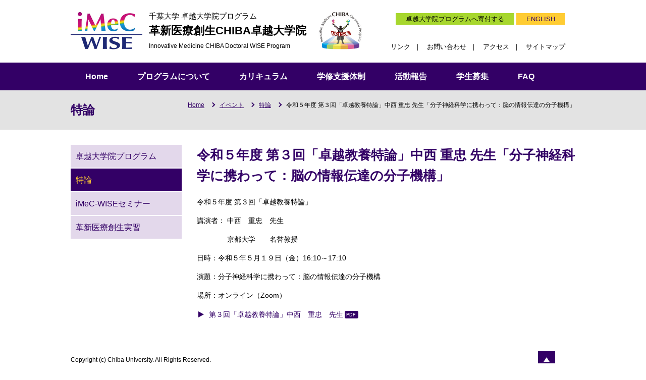

--- FILE ---
content_type: text/html
request_url: https://www.m.chiba-u.jp/dept/imec/events/10231/202303132/
body_size: 8767
content:
<!DOCTYPE html>
<html lang="ja">
<head>

<meta http-equiv="content-type" content="text/html; charset=UTF-8" />
<title>令和５年度 第３回「卓越教養特論」中西 重忠 先生「分子神経科学に携わって：脳の情報伝達の分子機構」｜千葉大学卓越大学院プログラム</title>
<meta name="description" content="世界を先導する革新医療創生イノベーターを育成する千葉大学卓越大学院プログラム" />
<meta name="generator" content="concrete5" />


	<link rel="shortcut icon" href="/dept/imec/files/" type="image/x-icon" />
	<link rel="icon" href="/dept/imec/files/" type="image/x-icon" />
<link rel="stylesheet" type="text/css" href="/dept/imec/concrete/css/ccm.base.css" />
<script type="text/javascript" src="/dept/imec/concrete/js/jquery.js"></script>
<script type="text/javascript" src="/dept/imec/concrete/js/ccm.base.js"></script>

<link rel="stylesheet" type="text/css" href="/dept/imec/concrete/blocks/page_list/view.css" />
<meta http-equiv="X-UA-Compatible" content="IE=edge,chrome=1">
<meta content="width=device-width, initial-scale=1.0" name="viewport" >
<link rel="apple-touch-icon" href="/touch-icon.png">
<link href="/dept/imec/themes/chiba_imec/common/css/style.css" media="all" rel="stylesheet" type="text/css">
<link rel='stylesheet' href='./styles.css' /></head>
<body>
<!-- begin header -->
<header id="header">
  <div class="headerSiteName"><a href="/dept/imec/">
    <span class="chiba">千葉大学 卓越大学院プログラム</span>
    <div class="siteName">革新医療創生<br class="br-pc">CHIBA卓越大学院</div>
    <span class="siteName-en">Innovative Medicine <br class="br-pc">CHIBA Doctoral WISE Program</span>
  </a></div>
  <div class="headerSiteLink">
    <p class="kikin-btnBef"><a href="https://kikin.chiba-u.ac.jp/262/2" rel="noopener" target="_blank">卓越大学院プログラムへ寄付する</a></p>
<p class="link-btnBef"><a title="Home" href="/dept/imec/en/">ENGLISH</a></p>    <div class="headerSiteLink-list">
    <ul>
<li><a title="リンク" href="/dept/imec/link/">リンク</a></li>
<li><a title="お問い合わせ" href="/dept/imec/contact/">お問い合わせ</a></li>
<li><a title="アクセス" href="/dept/imec/access/">アクセス</a></li>
<li><a title="サイトマップ" href="/dept/imec/sitemap/">サイトマップ</a></li>
</ul>    </div>
  </div>
</header>
<!-- end header -->
  
<!-- begin navigation -->
<div id="nav">
  <ul class="g-nav"><li class=""><a href="/dept/imec/" target="_self" class="">Home</a></li><li class=""><a href="/dept/imec/program/" target="_self" class="">プログラムについて</a><ul><li class=""><a href="/dept/imec/program/messages/" target="_self" class="">メッセージ</a></li><li class=""><a href="/dept/imec/program/about/" target="_self" class="">プログラム概要</a></li><li class=""><a href="/dept/imec/program/faculty/" target="_self" class="">担当教員</a></li><li class=""><a href="/dept/imec/program/0106/" target="_self" class="">学生の声</a></li><li class=""><a href="/dept/imec/program/20231220/" target="_self" class="">修了生の声</a></li></ul></li><li class=""><a href="/dept/imec/curriculum/" target="_self" class="">カリキュラム</a><ul><li class=""><a href="/dept/imec/curriculum/features/" target="_self" class="">特色</a></li><li class=""><a href="/dept/imec/curriculum/subject/" target="_self" class="">プログラム科目</a></li><li class=""><a href="/dept/imec/curriculum/promotion/" target="_self" class="">進級試験</a></li><li class=""><a href="/dept/imec/curriculum/requirements/" target="_self" class="">修了要件</a></li></ul></li><li class=""><a href="/dept/imec/support/" target="_self" class="">学修支援体制</a><ul><li class=""><a href="/dept/imec/support/20230424/" target="_self" class="">令和5年度 千葉大学卓越大学院プログラム「革新医療創生CHIBA卓越大学院プログラム」教育研究支援経費支給者一覧１</a></li></ul></li><li class=""><a href="/dept/imec/activities/" target="_self" class="">活動報告</a><ul><li class=""><a href="/dept/imec/activities/program/" target="_self" class="">プログラム活動</a></li><li class=""><a href="/dept/imec/activities/advanced/" target="_self" class="">卓越教養特論</a></li><li class=""><a href="/dept/imec/activities/seminar/" target="_self" class="">iMeC-WISEセミナー</a></li><li class=""><a href="/dept/imec/activities/training/" target="_self" class="">革新医療創生実習</a></li><li class=""><a href="/dept/imec/activities/newsletter/" target="_self" class="">ニュースレター</a></li></ul></li><li class=""><a href="/dept/imec/students/" target="_self" class="">学生募集</a></li><li class=""><a href="/dept/imec/faq/" target="_self" class="">FAQ</a></li><ul></ul></li></ul></div>
<!-- end navigation -->

<!-- begin header-nav -->
<div id="header-nav-sp">
  <span id="menu-button">MENU<i id="close"></i></span>
  <div class="navsp">
    <ul class="g-nav"><li class=""><a href="/dept/imec/" target="_self" class="">Home</a></li><li class=""><a href="/dept/imec/program/" target="_self" class="">プログラムについて</a></li><li class=""><a href="/dept/imec/curriculum/" target="_self" class="">カリキュラム</a></li><li class=""><a href="/dept/imec/support/" target="_self" class="">学修支援体制</a></li><li class=""><a href="/dept/imec/activities/" target="_self" class="">活動報告</a></li><li class=""><a href="/dept/imec/students/" target="_self" class="">学生募集</a></li><li class=""><a href="/dept/imec/faq/" target="_self" class="">FAQ</a></li></ul><ul>
<li class="kikinBtn"><a href="https://kikin.chiba-u.ac.jp/262/2" rel="noopener" target="_blank">卓越大学院プログラムへ寄付する</a></li>
<li class="enBtn"><a title="Home" href="/dept/imec/en/">ENGLISH</a></li>
<li><a title="リンク" href="/dept/imec/link/">リンク</a></li>
<li><a title="お問い合わせ" href="/dept/imec/contact/">お問い合わせ</a></li>
<li><a title="アクセス" href="/dept/imec/access/">アクセス</a></li>
<li><a title="サイトマップ" href="/dept/imec/sitemap/">サイトマップ</a></li>
</ul>  </div>
</div>
<!-- end header-nav -->
<!-- begin pageTitle -->
<div id="cateTitle"><div class="cateTitle-wrp">
  <div class="pagename">特論</div>
  <ol id="breadArea"><li><a href="/dept/imec/" target="_self">Home</a></li><li><a href="/dept/imec/events/" target="_self">イベント</a></li><li><a href="/dept/imec/events/10231/" target="_self">特論</a></li><li>令和５年度 第３回「卓越教養特論」中西 重忠 先生「分子神経科学に携わって：脳の情報伝達の分子機構」</li></ol></div></div>
<!-- end pageTitle -->

<!-- begin wrpcontents -->
  <div id="wrpcontents">

    <!-- begin contents -->
    <div id="contents">
    <h1>令和５年度 第３回「卓越教養特論」中西 重忠 先生「分子神経科学に携わって：脳の情報伝達の分子機構」</h1>
    <p>令和５年度 第３回「卓越教養特論」　</p>
<p>講演者： 中西　重忠　先生</p>
<p>　　　　 京都大学　　名誉教授</p>
<p>日時：令和５年５月１９日（金）16:10～17:10</p>
<p>演題：分子神経科学に携わって：脳の情報伝達の分子機構</p>
<p>場所：オンライン（Zoom）</p>
<p class="pdf"><a title="第３回卓越教養特論（縮小版）.pdf" href="/dept/imec/files/4716/7988/3098/8cad2ec98ae223eb3a3ae4004cd74417.pdf">第３回「卓越教養特論」中西　重忠　先生</a></p>    </div>
    <!-- end contents -->

    <!-- begin leftNav -->
    <div id="leftNav">
      <ul class="s-nav"><li class=""><a href="/dept/imec/events/1023/" target="_self" class="">卓越大学院プログラム</a></li><li class=""><a href="/dept/imec/events/10231/" target="_self" class="nav-path-selected">特論</a></li><li class=""><a href="/dept/imec/events/210219/" target="_self" class="">iMeC-WISEセミナー</a></li><li class=""><a href="/dept/imec/events/training/" target="_self" class="">革新医療創生実習</a></li></ul>    </div>
    <!-- end leftNav -->

  </div>
  <!-- end wrpcontents -->
<!-- begin footer -->
<footer id="footer">
  <div id="pagetop"><a href=""><img border="0" class="ccm-image-block" alt="" src="/dept/imec/files/5115/8488/3025/pagetop.jpg" width="34" height="34" /></a></div>
  <p class="copyright">
  
	Copyright (c) Chiba University. All Rights Reserved.

  </p>
</footer>
<!-- end footer -->
<script type="text/javascript" src="/dept/imec/themes/chiba_imec/common/js/jquery.matchHeight.js"></script>
<script type="text/javascript" src="/dept/imec/themes/chiba_imec/common/js/slick.js"></script>
<script type="text/javascript" src="/dept/imec/themes/chiba_imec/common/js/function.js"></script>
<script src='./scripts.js' type='text/javascript'></script></body>
</html>


--- FILE ---
content_type: text/css
request_url: https://www.m.chiba-u.jp/dept/imec/themes/chiba_imec/common/css/style.css
body_size: 36173
content:
@charset "UTF-8";
/*!
 * html5doctor.com Reset Stylesheet v1.6.1 (http://html5doctor.com/html-5-reset-stylesheet/)
 * Richard Clark (http://richclarkdesign.com)
 * http://cssreset.com
 */
html, body, div, span, object, iframe,
h1, h2, h3, h4, h5, h6, p, blockquote, pre,
abbr, address, cite, code,
del, dfn, em, img, ins, kbd, q, samp,
small, strong, sub, sup, var,
b, i,
dl, dt, dd, ol, ul, li,
fieldset, form, label, legend,
table, caption, tbody, tfoot, thead, tr, th, td,
article, aside, canvas, details, figcaption, figure,
footer, header, hgroup, menu, nav, section, summary,
time, mark, audio, video {
  margin: 0;
  padding: 0;
  border: 0;
  outline: 0;
  font-size: 100%;
  vertical-align: baseline;
  background: transparent;
}

body {
  line-height: 1;
}

article, aside, details, figcaption, figure,
footer, header, hgroup, menu, nav, section {
  display: block;
}

nav ul {
  list-style: none;
}

blockquote, q {
  quotes: none;
}

blockquote:before, blockquote:after,
q:before, q:after {
  content: '';
  content: none;
}

a {
  margin: 0;
  padding: 0;
  font-size: 100%;
  vertical-align: baseline;
  background: transparent;
}

/* change colours to suit your needs */
ins {
  background-color: #ff9;
  color: #000;
  text-decoration: none;
}

/* change colours to suit your needs */
mark {
  background-color: #ff9;
  color: #000;
  font-style: italic;
  font-weight: bold;
}

del {
  text-decoration: line-through;
}

abbr[title], dfn[title] {
  border-bottom: 1px dotted;
  cursor: help;
}

table {
  border-collapse: collapse;
  border-spacing: 0;
}

/* change border colour to suit your needs */
hr {
  display: block;
  height: 1px;
  border: 0;
  border-top: 1px solid #cccccc;
  margin: 0;
  padding: 0;
}

input, select {
  vertical-align: middle;
}

/***************** Base *****************/
/*** setting ***/
.clearfix {
  zoom: 1;
}
.clearfix:before, .clearfix:after {
  display: block;
  height: 0;
  visibility: hidden;
  content: "\0020";
}
.clearfix:after {
  clear: both;
}

.mt_50 {
  margin-top: 50px;
}

.mr_50 {
  margin-right: 50px;
}

.mb_50 {
  margin-bottom: 50px;
}

.ml_50 {
  margin-left: 50px;
}

.mt_45 {
  margin-top: 45px;
}

.mr_45 {
  margin-right: 45px;
}

.mb_45 {
  margin-bottom: 45px;
}

.ml_45 {
  margin-left: 45px;
}

.mt_40 {
  margin-top: 40px;
}

.mr_40 {
  margin-right: 40px;
}

.mb_40 {
  margin-bottom: 40px;
}

.ml_40 {
  margin-left: 40px;
}

.mt_35 {
  margin-top: 35px;
}

.mr_35 {
  margin-right: 35px;
}

.mb_35 {
  margin-bottom: 35px;
}

.ml_35 {
  margin-left: 35px;
}

.mt_30 {
  margin-top: 30px;
}

.mr_30 {
  margin-right: 30px;
}

.mb_30 {
  margin-bottom: 30px;
}

.ml_30 {
  margin-left: 30px;
}

.mt_25 {
  margin-top: 25px;
}

.mr_25 {
  margin-right: 25px;
}

.mb_25 {
  margin-bottom: 25px;
}

.ml_25 {
  margin-left: 25px;
}

.mt_20 {
  margin-top: 20px;
}

.mr_20 {
  margin-right: 20px;
}

.mb_20 {
  margin-bottom: 20px;
}

.ml_20 {
  margin-left: 20px;
}

.mt_15 {
  margin-top: 15px;
}

.mr_15 {
  margin-right: 15px;
}

.mb_15 {
  margin-bottom: 15px;
}

.ml_15 {
  margin-left: 15px;
}

.mt_10 {
  margin-top: 10px;
}

.mr_10 {
  margin-right: 10px;
}

.mb_10 {
  margin-bottom: 10px;
}

.ml_10 {
  margin-left: 10px;
}

.mt_5 {
  margin-top: 5px;
}

.mr_5 {
  margin-right: 5px;
}

.mb_5 {
  margin-bottom: 5px;
}

.ml_5 {
  margin-left: 5px;
}

.pt_50 {
  padding-top: 50px;
}

.pr_50 {
  padding-right: 50px;
}

.pb_50 {
  padding-bottom: 50px;
}

.pl_50 {
  padding-left: 50px;
}

.pt_45 {
  padding-top: 45px;
}

.pr_45 {
  padding-right: 45px;
}

.pb_45 {
  padding-bottom: 45px;
}

.pl_45 {
  padding-left: 45px;
}

.pt_40 {
  padding-top: 40px;
}

.pr_40 {
  padding-right: 40px;
}

.pb_40 {
  padding-bottom: 40px;
}

.pl_40 {
  padding-left: 40px;
}

.pt_35 {
  padding-top: 35px;
}

.pr_35 {
  padding-right: 35px;
}

.pb_35 {
  padding-bottom: 35px;
}

.pl_35 {
  padding-left: 35px;
}

.pt_30 {
  padding-top: 30px;
}

.pr_30 {
  padding-right: 30px;
}

.pb_30 {
  padding-bottom: 30px;
}

.pl_30 {
  padding-left: 30px;
}

.pt_25 {
  padding-top: 25px;
}

.pr_25 {
  padding-right: 25px;
}

.pb_25 {
  padding-bottom: 25px;
}

.pl_25 {
  padding-left: 25px;
}

.pt_20 {
  padding-top: 20px;
}

.pr_20 {
  padding-right: 20px;
}

.pb_20 {
  padding-bottom: 20px;
}

.pl_20 {
  padding-left: 20px;
}

.pt_15 {
  padding-top: 15px;
}

.pr_15 {
  padding-right: 15px;
}

.pb_15 {
  padding-bottom: 15px;
}

.pl_15 {
  padding-left: 15px;
}

.pt_10 {
  padding-top: 10px;
}

.pr_10 {
  padding-right: 10px;
}

.pb_10 {
  padding-bottom: 10px;
}

.pl_10 {
  padding-left: 10px;
}

.pt_5 {
  padding-top: 5px;
}

.pr_5 {
  padding-right: 5px;
}

.pb_5 {
  padding-bottom: 5px;
}

.pl_5 {
  padding-left: 5px;
}

.br-pc {
  display: none;
}

@media only screen and (max-width: 767px) {
  .br-sp {
    display: none;
  }

  .br-pc {
    display: inline-block;
  }
}
/*** non-display ***/
@media only screen and (min-width: 768px) {
  .pc-hide {
    display: none !important;
  }
}
@media only screen and (max-width: 767px) {
  .sp-hide {
    display: none !important;
  }
}
.txt-r {
  text-align: right;
}

.txt-l {
  text-align: left;
}

.txt-c {
  text-align: center;
}

.float-r {
  float: right;
}

.float-l {
  float: left;
}

.imgC {
  text-align: center;
  margin: 0 auto 5px;
}

.imgL {
  float: left;
  text-align: center;
  margin: 0 10px 5px 0;
}

.imgR {
  float: right;
  text-align: center;
  margin: 0 0 5px 10px;
}

.imgC img,
.imgL img,
.imgR img {
  max-width: 100%;
  height: auto;
  margin-bottom: 5px;
}
.imgC span,
.imgL span,
.imgR span {
  display: block;
  padding-top: 5px;
}

#contents .caption {
  font-size: 12px;
  font-size: 0.75rem;
}

.display-i {
  display: inline !important;
}

.display-ib {
  display: inline-block !important;
}

.display-b {
  display: block !important;
}

/*** color ***/
.f-red {
  color: red;
}

.comment {
  text-indent: -1.0em;
  margin-left: 1.0em;
}

.f-strong {
  font-weight: bold;
}

/*** body ***/
body {
  font-family: "メイリオ","Meiryo","YuGothic", "Yu Gothic","游ゴシック","ヒラギノ角ゴ Pro W3","Hiragino Kaku Gothic Pro",verdana,Osaka,"ＭＳ Ｐゴシック","MS PGothic",Sans-Serif;
  line-height: 1.6;
  font-size: 16px;
  font-size: 1rem;
  color: #000;
  -webkit-text-size-adjust: 100%;
  overflow-y: scroll;
}

body {
  margin: 0;
  padding: 0;
}

.clearfix {
  zoom: 1;
}
.clearfix:before, .clearfix:after {
  display: block;
  height: 0;
  visibility: hidden;
  content: "\0020";
}
.clearfix:after {
  clear: both;
}

@media only screen and (min-width: 768px) {
  body {
    min-width: 1020px;
  }
}
img {
  border: 0;
  vertical-align: bottom;
}

a {
  cursor: pointer;
}
a:link {
  color: #330066;
  text-decoration: none;
}
a:visited {
  color: #330066;
  text-decoration: none;
}
a:hover, a:focus {
  color: #330066;
  text-decoration: underline;
}

/****** base ******/
.wrapper {
  width: 1000px;
  margin: auto;
  padding: 0 10px;
  zoom: 1;
}
@media only screen and (max-width: 767px) {
  .wrapper {
    width: 96%;
    padding-left: 2%;
    padding-right: 2%;
  }
}
.wrapper:before, .wrapper:after {
  display: block;
  height: 0;
  visibility: hidden;
  content: "\0020";
}
.wrapper:after {
  clear: both;
}

/****** header ******/
#header {
  width: 1000px;
  margin: auto;
  padding: 0 10px;
  zoom: 1;
  padding-top: 24px;
  padding-bottom: 20px;
}
@media only screen and (max-width: 767px) {
  #header {
    width: 96%;
    padding-left: 2%;
    padding-right: 2%;
  }
}
#header:before, #header:after {
  display: block;
  height: 0;
  visibility: hidden;
  content: "\0020";
}
#header:after {
  clear: both;
}
#header .headerSiteName {
  float: left;
  width: 580px;
  line-height: 1.0;
  box-sizing: border-box;
  background-image: url(../images/logo_imec.jpg), url(../images/logo_chibawise.jpg);
  background-repeat: no-repeat,no-repeat;
  background-position: 0 50%, 100% 50%;
  background-size: 142px auto, 90px auto;
}
#header .headerSiteName .chiba {
  font-size: 15px;
  font-size: 0.9375rem;
}
#header .headerSiteName .siteName {
  font-size: 22px;
  font-size: 1.375rem;
  font-weight: bold;
  padding: 10px 0;
}
#header .headerSiteName .siteName-en {
  font-size: 12px;
  font-size: 0.75rem;
  display: inline-block;
}
#header .headerSiteName a {
  display: block;
  color: #000;
  padding-left: 155px;
  padding-right: 95px;
}
#header .headerSiteName a:hover {
  text-decoration: none;
}
#header .headerSiteLink {
  float: left;
  width: 400px;
  text-align: right;
  display: inline-block;
}
#header .headerSiteLink .link-btnBef {
  font-size: 13px;
  font-size: 0.8125rem;
  margin: 0;
  display: inline-block;
}
#header .headerSiteLink .link-btnBef a {
  display: inline-block;
  color: #330066;
  background-color: #ffcc33;
  line-height: 1.0;
  padding: 5px 20px;
}
#header .headerSiteLink .link-btnBef a:hover {
  background-color: #330066;
  color: #ffcc33;
  text-decoration: none;
}
#header .headerSiteLink .kikin-btnBef {
  font-size: 13px;
  font-size: 0.8125rem;
  margin: 0;
  display: inline-block;
}
#header .headerSiteLink .kikin-btnBef a {
  display: inline-block;
  color: #000;
  background-color: #a7d72e;
  line-height: 1.0;
  padding: 5px 20px;
}
#header .headerSiteLink .kikin-btnBef a:hover {
  background-color: #330066;
  color: #ffcc33;
  text-decoration: none;
}
#header .headerSiteLink .headerSiteLink-list ul {
  list-style: none;
  margin-top: 30px;
}
#header .headerSiteLink .headerSiteLink-list ul li {
  display: inline-block;
  font-size: 13px;
  font-size: 0.8125rem;
}
#header .headerSiteLink .headerSiteLink-list ul li a {
  color: #000000;
}
#header .headerSiteLink .headerSiteLink-list ul li a:after {
  content: "｜";
  display: inline-block;
  margin: 0 8px;
}
#header .headerSiteLink .headerSiteLink-list ul li:last-child a:after {
  display: none;
}

@media only screen and (max-width: 767px) {
  #header {
    padding-top: 10px;
    padding-bottom: 10px;
  }
  #header .headerSiteName {
    float: none;
    width: 100%;
    background-position: 0 50%, 280px 50%;
    background-size: 110px auto, 70px auto;
    padding-left: 120px;
    padding-right: 80px;
  }
  #header .headerSiteName .chiba {
    font-size: 8px;
    font-size: 0.5rem;
  }
  #header .headerSiteName .siteName {
    font-size: 16px;
    font-size: 1rem;
    line-height: 1.2;
    padding: 5px 0 3px;
  }
  #header .headerSiteName .siteName-en {
    font-size: 9px;
    font-size: 0.5625rem;
    line-height: 1.2;
  }
  #header .headerSiteName a {
    padding: 0;
  }
  #header .headerSiteLink {
    float: none;
    display: none;
  }
}
/****** navigation ******/
#header-nav-sp {
  display: none;
}

@media only screen and (max-width: 767px) {
  #header-nav-sp {
    display: block;
    background-color: #330066;
  }
  #header-nav-sp #menu-button {
    display: block;
    color: #ffffff;
    text-align: center;
    font-size: 12px;
    font-size: 0.75rem;
    cursor: pointer;
    padding: 10px;
    position: relative;
  }
  #header-nav-sp #menu-button:before {
    background: url(../images/menu.svg) no-repeat 50% 0;
    background-size: 20px auto;
    content: "";
    display: inline-block;
    width: 20px;
    height: 20px;
    vertical-align: middle;
    margin-right: 8px;
  }
  #header-nav-sp #menu-button i#close {
    display: none !important;
    position: absolute;
    top: 10px;
    right: 20px;
    display: inline-block;
    background: url(../images/close.svg) no-repeat 50% 50%;
    background-size: 20px auto;
    width: 20px;
    height: 20px;
  }
  #header-nav-sp #menu-button i#close.open {
    display: block !important;
  }
  #header-nav-sp .navsp {
    display: none;
    width: 100%;
    zoom: 1;
    padding-bottom: 20px;
    border-top: 1px solid #7b649c;
  }
  #header-nav-sp .navsp:before, #header-nav-sp .navsp:after {
    display: block;
    height: 0;
    visibility: hidden;
    content: "\0020";
  }
  #header-nav-sp .navsp:after {
    clear: both;
  }
  #header-nav-sp .navsp ul:first-child {
    float: left;
    width: 50%;
    box-sizing: border-box;
    padding: 0 10px;
  }
  #header-nav-sp .navsp ul:first-child li {
    list-style: none;
    font-size: 14px;
    font-size: 0.875rem;
    border-bottom: 1px solid #7b649c;
  }
  #header-nav-sp .navsp ul:first-child li a {
    display: block;
    color: #ffffff;
    padding: 8px;
  }
  #header-nav-sp .navsp ul:first-child li:last-child {
    border-bottom: none;
  }
  #header-nav-sp .navsp ul:nth-of-type(2) {
    float: left;
    width: 50%;
    box-sizing: border-box;
    padding: 10px 10px 0;
  }
  #header-nav-sp .navsp ul:nth-of-type(2) li {
    list-style: none;
    font-size: 13px;
    font-size: 0.8125rem;
  }
  #header-nav-sp .navsp ul:nth-of-type(2) li a {
    display: block;
    color: #ffffff;
    padding: 8px;
  }
  #header-nav-sp .navsp ul:nth-of-type(2) li.enBtn a {
    color: #330066;
    background-color: #ffcc33;
    line-height: 1.0;
    padding: 5px 20px;
  }
  #header-nav-sp .navsp ul:nth-of-type(2) li.kikinBtn a {
    color: #330066;
    background-color: #a7d72e;
    line-height: 1.0;
    padding: 5px 20px;
    margin-bottom: 5px;
  }
}
/****** footer ******/
@media only screen and (min-width: 768px) {
  #footer {
    width: 1000px;
    margin: auto;
    padding: 0 10px;
    font-size: 12px;
    font-size: 0.75rem;
    padding: 30px 0;
    position: relative;
  }
}
@media only screen and (min-width: 768px) and (max-width: 767px) {
  #footer {
    width: 96%;
    padding-left: 2%;
    padding-right: 2%;
  }
}
@media only screen and (min-width: 768px) {
  #footer #pagetop {
    position: absolute;
    bottom: 23px;
    right: 40px;
  }
}
@media only screen and (max-width: 767px) {
  #footer {
    text-align: center;
    width: 1000px;
    margin: auto;
    padding: 0 10px;
    font-size: 8px;
    font-size: 0.5rem;
    padding: 15px 0;
  }
}
@media only screen and (max-width: 767px) and (max-width: 767px) {
  #footer {
    width: 96%;
    padding-left: 2%;
    padding-right: 2%;
  }
}
@media only screen and (max-width: 767px) {
  #footer #pagetop {
    margin-bottom: 5px;
  }
}
/********************************** sub ************************************/
/****** navigation ******/
#nav {
  display: block;
  background-color: #330066;
}
#nav .g-nav {
  width: 1000px;
  margin: auto;
  padding: 0 10px;
  font-size: 16px;
  font-size: 1rem;
  list-style: none;
  position: relative;
}
@media only screen and (max-width: 767px) {
  #nav .g-nav {
    width: 96%;
    padding-left: 2%;
    padding-right: 2%;
  }
}
#nav .g-nav li {
  display: inline-block;
  text-align: center;
  font-size: 16px;
  font-size: 1rem;
  font-weight: bold;
}
#nav .g-nav li a {
  display: block;
  color: #ffffff;
  padding: 15px 29px;
}
#nav .g-nav li a:hover {
  color: #ffcc33;
  text-decoration: none;
}
#nav .g-nav li.current > a, #nav .g-nav li.nav-selected > a, #nav .g-nav li.nav-path-selected > a {
  color: #ffcc33;
}
#nav .g-nav li ul {
  zoom: 1;
  display: none;
  z-index: 100 !important;
  position: absolute;
  background-color: #330066;
  width: 200px;
  border-top: solid 2px #fff;
  padding: 0 10px;
}
#nav .g-nav li ul li {
  display: block;
  text-align: left;
  border-bottom: #7b649c solid 1px;
}
#nav .g-nav li ul li a {
  padding: 10px 15px;
}
#nav .g-nav li ul li:last-child {
  border: none;
}

@media only screen and (max-width: 767px) {
  #nav {
    display: none;
  }
}
/****** pageTitle ******/
#cateTitle {
  background-color: #e3e3e3;
  padding: 20px 0;
}
#cateTitle .cateTitle-wrp {
  width: 1000px;
  margin: auto;
  padding: 0 10px;
  zoom: 1;
}
@media only screen and (max-width: 767px) {
  #cateTitle .cateTitle-wrp {
    width: 96%;
    padding-left: 2%;
    padding-right: 2%;
  }
}
#cateTitle .cateTitle-wrp:before, #cateTitle .cateTitle-wrp:after {
  display: block;
  height: 0;
  visibility: hidden;
  content: "\0020";
}
#cateTitle .cateTitle-wrp:after {
  clear: both;
}
#cateTitle .cateTitle-wrp .pagename {
  display: inline-block;
  font-size: 24px;
  font-size: 1.5rem;
  color: #330066;
  font-weight: bold;
}

@media only screen and (max-width: 767px) {
  #cateTitle {
    padding: 15px 0;
  }
  #cateTitle .cateTitle-wrp .pagename {
    font-size: 18px;
    font-size: 1.125rem;
  }
}
/************ breadArea ************/
#breadArea {
  line-height: 1.0;
  display: inline-block;
  text-align: right;
  float: right;
}
#breadArea li {
  line-height: 1.0;
  display: inline;
  font-size: 12px;
  font-size: 0.75rem;
}
#breadArea li a {
  text-decoration: underline;
  position: relative;
  margin-right: 30px;
}
#breadArea li a:after {
  position: absolute;
  top: 3px;
  right: -20px;
  margin: auto;
  content: "";
  vertical-align: middle;
  width: 5px;
  height: 5px;
  border-top: 2px solid #330066;
  border-right: 2px solid #330066;
  -webkit-transform: rotate(45deg);
  transform: rotate(45deg);
}

body#english #breadArea li:first-child {
  display: none;
}

@media only screen and (max-width: 767px) {
  #breadArea {
    padding: 10px 0;
  }
  #breadArea li {
    line-height: 1.4;
  }
}
/*** anchorLink ***/
#anchorLink {
  width: 1000px;
  margin: auto;
  padding: 0 10px;
  text-align: right;
  margin-top: 10px;
}
@media only screen and (max-width: 767px) {
  #anchorLink {
    width: 96%;
    padding-left: 2%;
    padding-right: 2%;
  }
}
#anchorLink ul li {
  font-size: 13px;
  font-size: 0.8125rem;
  list-style: none;
  display: inline-block;
  margin-left: 30px;
}
#anchorLink ul li a {
  display: block;
  background: url(../../common/images/arrow_bottom.png) no-repeat 0 50%;
  background-size: 15px 16px;
  padding: 2px 0 2px 24px;
}

@media only screen and (max-width: 767px) {
  #anchorLink {
    text-align: left;
  }
  #anchorLink ul li {
    margin: 0 15px 0 0;
  }
}
/************ categoryIndex ************/
#categoryPageList {
  width: 1000px;
  margin: auto;
  padding: 0 10px;
  margin-top: 30px;
  margin-bottom: 30px;
}
@media only screen and (max-width: 767px) {
  #categoryPageList {
    width: 96%;
    padding-left: 2%;
    padding-right: 2%;
  }
}
#categoryPageList ul {
  list-style: none;
  zoom: 1;
}
#categoryPageList ul:before, #categoryPageList ul:after {
  display: block;
  height: 0;
  visibility: hidden;
  content: "\0020";
}
#categoryPageList ul:after {
  clear: both;
}
#categoryPageList ul li {
  line-height: 1.6;
  text-align: center;
  font-weight: bold;
  margin-bottom: 20px;
}
#categoryPageList ul li a {
  display: block;
  text-decoration: none;
  color: #fff;
  box-sizing: border-box;
  background-color: #330066;
  padding: 10px 30px 10px 5px;
  position: relative;
}
#categoryPageList ul li a:after {
  position: absolute;
  top: 50%;
  right: 10px;
  transform: translateY(-50%) translateX(0);
  content: "";
  width: 8px;
  height: 11px;
  background: url(../../common/images/arrow_def_white.png) no-repeat 50% 50%;
  background-size: 8px 11px;
}
#categoryPageList ul li a:hover {
  color: #ffcc33;
}
#categoryPageList.activities {
  display: none;
}

@media only screen and (max-width: 767px) {
  #categoryPageList.activities {
    display: block;
    margin-top: 0;
    margin-bottom: 0;
  }
  #categoryPageList.activities .s-nav li {
    text-align: left;
    font-weight: normal;
    font-size: 14px;
    font-size: 0.875rem;
    border-bottom: 1px #fff solid;
    margin-bottom: 0;
  }
  #categoryPageList.activities .s-nav li a {
    padding: 8px 10px;
  }
}
/************ subnav ************/
#subnav {
  display: none;
  width: 1000px;
  margin: auto;
  padding: 0 10px;
}
@media only screen and (max-width: 767px) {
  #subnav {
    width: 96%;
    padding-left: 2%;
    padding-right: 2%;
  }
}

@media only screen and (max-width: 767px) {
  #subnav {
    display: block;
    width: 1000px;
    margin: auto;
    padding: 0 10px;
  }
}
@media only screen and (max-width: 767px) and (max-width: 767px) {
  #subnav {
    width: 96%;
    padding-left: 2%;
    padding-right: 2%;
  }
}
@media only screen and (max-width: 767px) {
  #subnav .s-nav {
    background-color: #330066;
  }
  #subnav .s-nav li {
    font-size: 14px;
    font-size: 0.875rem;
    list-style: none;
    border-bottom: 1px #fff solid;
  }
  #subnav .s-nav li a {
    display: block;
    color: #fff;
    padding: 8px 10px;
    position: relative;
  }
  #subnav .s-nav li a:after {
    position: absolute;
    top: 50%;
    right: 10px;
    transform: translateY(-50%) translateX(0);
    content: "";
    width: 8px;
    height: 11px;
    background: url(../../common/images/arrow_def_white.png) no-repeat 50% 50%;
    background-size: 8px 11px;
  }
  #subnav .s-nav li a.nav-selected {
    color: #ffcc33;
  }
  #subnav .s-nav li.current a {
    color: #ffcc33;
  }
}
/************ contents ************/
#contents {
  width: 1000px;
  margin: auto;
  padding: 0 10px;
  padding: 20px 0;
}
@media only screen and (max-width: 767px) {
  #contents {
    width: 96%;
    padding-left: 2%;
    padding-right: 2%;
  }
}

/************ fonts ************/
#contents {
  /*
  .small {
    @include fontsize(13);
  }
  .medium {
    @include fontsize(16);
  }
  .large {
    @include fontsize(20);
  }*/
}
#contents a {
  vertical-align: middle;
}
#contents a:link {
  color: #330066;
  text-decoration: none;
}
#contents a:visited {
  color: #330066;
  text-decoration: none;
}
#contents a:hover, #contents a:focus {
  color: #330066;
  text-decoration: underline;
}
#contents .important {
  line-height: 1.0;
  background-color: #c20020;
  display: inline-block;
  color: white;
  margin-right: 8px;
  padding: 5px 10px 4px;
}
#contents .lead {
  font-size: 16px;
  font-size: 1rem;
  font-weight: bold;
  margin-bottom: 20px;
}
#contents .comment {
  text-indent: -1.0em;
  margin-left: 1.0em !important;
}
#contents .caption {
  font-size: 12px;
  font-size: 0.75rem;
  color: #666;
}
#contents b {
  font-weight: 900;
}
#contents small {
  font-size: 10px;
  font-size: 0.625rem;
}
#contents .oblique {
  font-style: oblique;
}
#contents hr {
  display: block;
  height: 1px;
  border: 0;
  border-top: 1px solid #cccccc;
  margin: 15px 0 30px;
  padding: 0;
}
#contents .small {
  font-size: 13px;
  font-size: 0.8125rem !important;
}
#contents .medium {
  font-size: 16px;
  font-size: 1rem !important;
}
#contents .large {
  font-size: 20px;
  font-size: 1.25rem !important;
}
#contents .pageTtl {
  border-bottom: 5px #330066 solid;
  font-size: 20px;
  font-size: 1.25rem;
  font-weight: bold;
  margin-bottom: 25px;
  padding: 20px 0;
}
#contents .pageTtl:first-child {
  padding-top: 0;
}
#contents h1 {
  color: #330066;
  font-size: 26px;
  font-size: 1.625rem;
  margin-bottom: 20px;
  padding: 15px 0 0;
}
#contents h1:first-child {
  padding-top: 0;
}
#contents h2 {
  border: 1px #330066 solid;
  font-size: 18px;
  font-size: 1.125rem;
  font-weight: bold;
  margin: 20px 0;
  padding: 10px;
}
#contents h3 {
  font-size: 16px;
  font-size: 1rem;
  font-weight: bold;
  padding: 10px 0 20px;
}
#contents h4 {
  color: #330066;
  font-size: 15px;
  font-size: 0.9375rem;
  font-weight: bold;
  margin-bottom: 15px;
  padding: 10px 0;
}
#contents p {
  font-size: 14px;
  font-size: 0.875rem;
  margin-bottom: 15px;
  line-height: 1.6;
}
#contents p img {
  max-width: 100%;
  height: auto;
}
#contents p:last-child {
  margin-bottom: 0;
}
#contents table {
  font-size: 14px;
  font-size: 0.875rem;
  border: #cccccc 1px solid;
  border-collapse: collapse;
  margin: 0 0 30px;
  padding: 3px;
}
#contents table th {
  text-align: left;
  border: #cccccc 1px solid;
  background-color: #e3d8eb;
  padding-right: 3%;
  padding: 6px 5px;
}
#contents table td {
  vertical-align: middle;
  border: #cccccc 1px solid;
  padding: 6px 5px;
}
#contents table td.align-top {
  vertical-align: top !important;
}
#contents table:last-child {
  margin: 0;
}
#contents sup {
  vertical-align: super;
  font-size: 10px;
  font-size: 0.625rem;
  font-weight: bold;
}
#contents sub {
  vertical-align: sub;
  font-size: 10px;
  font-size: 0.625rem;
  font-weight: bold;
}
#contents ul, #contents ol {
  margin: 0 0 15px 20px;
}
#contents ul li, #contents ol li {
  font-size: 14px;
  font-size: 0.875rem;
  line-height: 1.6;
  padding-bottom: 5px;
}
#contents ul.link li {
  list-style: none;
}
#contents ul.link li a {
  color: #000;
  display: inline-block;
  background: url(../../common/images/arrow_def_purple.png) no-repeat 3px 50%;
  background-size: auto 8px;
  padding: 0 0 0 30px;
}
#contents dl {
  font-size: 18px;
  font-size: 1.125rem;
  zoom: 1;
  margin-bottom: 5px;
}
#contents dl:before, #contents dl:after {
  display: block;
  height: 0;
  visibility: hidden;
  content: "\0020";
}
#contents dl:after {
  clear: both;
}
#contents dl.subject dt {
  font-weight: bold;
}
#contents dl.subject dd {
  margin: -1.6em 0 0 15em;
  min-height: 1.0em;
}
#contents dl.subject2 dt {
  font-weight: bold;
}
#contents dl.subject2 dd {
  margin: -1.6em 0 0 13em;
}
#contents .link-btnBef a {
  display: inline-block;
  font-size: 14px;
  font-size: 0.875rem;
  color: #330066;
  text-decoration: none;
  border: #cccccc solid 1px;
  background: #ffffff url(../../common/images/arrow_def_purple.png) no-repeat 10px 50%;
  background-size: 11px 12px;
  padding: 8px 10px 8px 30px;
}
#contents .link-btnBef a:hover, #contents .link-btnBef a:focus {
  color: #ffffff;
  background: #330066 url(../../common/images/arrow_def_white.png) no-repeat 10px 50%;
  background-size: 11px 12px;
}
#contents .blank a {
  display: inline-block;
  background: url(../../common/images/icon_blank.png) no-repeat 0 50%;
  background-size: 15px 14px;
  padding: 0 0 0 24px;
}
#contents a.blank {
  display: inline-block;
  background: url(../../common/images/icon_blank.png) no-repeat 6px 50%;
  background-size: 15px 14px;
  padding: 0 0 0 26px;
}
#contents .link a,
#contents .pdf a,
#contents .word a,
#contents .excel a {
  display: inline-block;
  background: url(../../common/images/arrow_def_purple.png) no-repeat 3px 50%;
  background-size: 11px 12px;
  padding: 0 0 0 24px;
}
#contents a.link,
#contents a.pdf,
#contents a.word,
#contents a.excel {
  display: inline-block;
  background: url(../../common/images/arrow_def_purple.png) no-repeat 3px 50%;
  background-size: 11px 12px;
  padding: 0 0 0 24px;
}
#contents .pdf:after {
  display: inline-block;
  vertical-align: middle;
  content: 'PDF';
  font-size: 9px;
  font-size: 0.5625rem;
  -moz-border-radius: 3px;
  -webkit-border-radius: 3px;
  -border-radius: 3px;
  border-radius: 3px;
  line-height: 1.0;
  background-color: #330066;
  color: #fff;
  margin: 0 3px;
  padding: 4px 5px 2px 3px;
}
#contents .word:after {
  display: inline-block;
  vertical-align: middle;
  content: 'Word';
  font-size: 9px;
  font-size: 0.5625rem;
  -moz-border-radius: 3px;
  -webkit-border-radius: 3px;
  -border-radius: 3px;
  border-radius: 3px;
  line-height: 1.0;
  background-color: #330066;
  color: #fff;
  margin: 0 3px;
  padding: 4px 3px 2px 3px;
}
#contents .excel:after {
  display: inline-block;
  vertical-align: middle;
  content: 'Excel';
  font-size: 9px;
  font-size: 0.5625rem;
  -moz-border-radius: 3px;
  -webkit-border-radius: 3px;
  -border-radius: 3px;
  border-radius: 3px;
  line-height: 1.0;
  background-color: #330066;
  color: #fff;
  margin: 0 3px;
  padding: 4px 3px 2px 3px;
}

@media only screen and (max-width: 767px) {
  #contents .small {
    font-size: 10px;
    font-size: 0.625rem;
  }
  #contents .medium {
    font-size: 15px;
    font-size: 0.9375rem;
  }
  #contents .large {
    font-size: 20px;
    font-size: 1.25rem;
  }
  #contents .small {
    font-size: 10px !important;
  }
  #contents .medium {
    font-size: 15px !important;
  }
  #contents .large {
    font-size: 18px !important;
  }
  #contents .pageTtl {
    border-bottom: 3px #330066 solid;
    font-size: 18px;
    font-size: 1.125rem;
    margin-bottom: 20px;
    padding: 10px 0;
  }
  #contents h1 {
    font-size: 18px;
    font-size: 1.125rem;
    margin-bottom: 20px;
    padding: 5px 0;
  }
  #contents h2 {
    font-size: 16px;
    font-size: 1rem;
  }
  #contents dl.subject dd {
    margin: 0 0 15px 1.5em;
  }
  #contents dl.subject2 dd {
    margin: 0 0 15px 1.5em;
  }
}
/*** img ***/
#contents .img-full {
  display: table;
  width: 1px;
  text-align: center;
  margin: 0 auto 15px;
}
#contents .img-full img {
  margin: 0 0 5px;
}
#contents .img-r {
  display: table;
  float: right;
  text-align: center;
  margin: 0 0 15px 3%;
}
#contents .img-r img {
  max-width: 100%;
  height: auto;
  margin: 0 0 5px;
}
#contents .img-r .caption {
  display: table-caption;
  caption-side: bottom;
}
#contents .img-l {
  display: table;
  float: left;
  text-align: center;
  margin: 0 3% 15px 0;
}
#contents .img-l img {
  max-width: 100%;
  height: auto;
  margin: 0 0 5px;
}
#contents .img-l .caption {
  display: table-caption;
  caption-side: bottom;
}
#contents ul.img-three {
  width: 100%;
  display: flex;
  flex-direction: row;
  justify-content: space-around;
  text-align: center;
  margin: 0 0 15px;
}
#contents ul.img-three li {
  display: table;
}
#contents ul.img-three li:after {
  display: none;
}
#contents ul.img-three li img {
  max-width: 313px;
  height: auto;
  padding: 0 0 5px;
}
#contents ul.img-three li .caption {
  display: table-caption;
  caption-side: bottom;
}
#contents ul.img-two {
  width: 100%;
  display: flex;
  flex-direction: row;
  justify-content: space-around;
  text-align: center;
  margin: 0 0 15px;
}
#contents ul.img-two li {
  display: table;
}
#contents ul.img-two li:after {
  display: none;
}
#contents ul.img-two li img {
  max-width: 460px;
  height: auto;
  margin: 0 0 5px;
}
#contents ul.img-two li .caption {
  display: table-caption;
  caption-side: bottom;
}
#contents .border-box-gray {
  border: solid 3px #cccccc;
  margin: 0 0 30px;
  padding: 30px 2% 30px;
}
#contents .border-box-gray:last-child {
  margin-bottom: 0;
}
#contents .border-box-green {
  border: solid 3px #70af9b;
  margin: 0 0 30px;
  padding: 20px 3% 10px;
}
#contents .border-box-green:last-child {
  margin-bottom: 0;
}
#contents .border-box-blue {
  border: solid 3px #7ab2e2;
  margin: 0 0 30px;
  padding: 20px 3% 10px;
}
#contents .border-box-blue:last-child {
  margin-bottom: 0;
}
#contents .bg-box-gray {
  background-color: #efefef;
  -moz-border-radius: 6px;
  -webkit-border-radius: 6px;
  -border-radius: 6px;
  border-radius: 6px;
  margin: 0 0 30px;
  padding: 20px 3% 10px;
}
#contents .bg-box-gray:last-child {
  margin-bottom: 0;
}
#contents .bg-box-pink {
  text-align: center;
  background-color: #eadff3;
  -moz-border-radius: 6px;
  -webkit-border-radius: 6px;
  -border-radius: 6px;
  border-radius: 6px;
  margin: 0 0 30px;
  padding: 30px 2% 30px;
}
#contents .bg-box-pink p {
  color: #330066;
}
#contents .bg-box-pink:last-child {
  margin-bottom: 0;
}

@media only screen and (max-width: 767px) {
  #contents .img-full {
    display: block;
    width: auto;
  }
  #contents .img-full img {
    max-width: 100%;
    height: auto;
    margin: 0 0 5px;
  }
  #contents .img-r,
  #contents .img-l {
    width: 45%;
  }
  #contents ul.img-two {
    display: block;
    zoom: 1;
  }
  #contents ul.img-two:before, #contents ul.img-two:after {
    display: block;
    height: 0;
    visibility: hidden;
    content: "\0020";
  }
  #contents ul.img-two:after {
    clear: both;
  }
  #contents ul.img-two li {
    display: block;
    float: left;
    width: 46%;
    padding: 0 2%;
  }
  #contents ul.img-two li:first-child {
    padding: 0 2%;
  }
  #contents ul.img-two li img {
    max-width: 100%;
    height: auto;
  }
  #contents ul.img-two li .caption {
    display: block;
  }
  #contents ul.img-three {
    display: block;
    zoom: 1;
  }
  #contents ul.img-three:before, #contents ul.img-three:after {
    display: block;
    height: 0;
    visibility: hidden;
    content: "\0020";
  }
  #contents ul.img-three:after {
    clear: both;
  }
  #contents ul.img-three li {
    display: block;
    float: none;
    width: 96%;
    margin: 0 0 15px;
    padding: 0 2%;
  }
  #contents ul.img-three li img {
    max-width: 100%;
    height: auto;
  }
  #contents ul.img-three li .caption {
    display: block;
  }
}
#contents .column-two {
  zoom: 1;
}
#contents .column-two:before, #contents .column-two:after {
  display: block;
  height: 0;
  visibility: hidden;
  content: "\0020";
}
#contents .column-two:after {
  clear: both;
}
#contents .column-two .box {
  float: left;
  width: 49%;
}
#contents .column-two .box:first-child {
  margin-right: 2%;
}
#contents .column-two .box video {
  width: 100%;
}
#contents .column-three {
  zoom: 1;
}
#contents .column-three:before, #contents .column-three:after {
  display: block;
  height: 0;
  visibility: hidden;
  content: "\0020";
}
#contents .column-three:after {
  clear: both;
}
#contents .column-three .box {
  float: left;
  width: 32%;
  margin-left: 2%;
}
#contents .column-three .box:first-child {
  margin-left: 0;
}
#contents .html-video-two .ttl {
  font-size: 20px;
  font-size: 1.25rem;
  text-align: center;
  line-height: 1.4;
  font-weight: bold;
  padding: 20px 0 0;
  margin: 0 0 15px;
}
#contents .html-video-two video, #contents .html-video-two embed {
  width: 100% !important;
}

@media only screen and (max-width: 767px) {
  #contents .column-two .box {
    float: none;
    width: 100%;
  }
  #contents .column-two .box:first-child {
    margin: 0 0 15px 0;
  }
  #contents .column-three .box {
    float: none;
    width: 100%;
    margin: 0 0 15px 0;
  }
}
/*** pagination ***/
div.ccm-pagination {
  font-size: 16px;
  font-size: 1rem;
  text-align: center;
  position: relative;
  color: #330066;
  margin: 10px 0 30px;
}
div.ccm-pagination span.ccm-page-right {
  position: absolute;
  top: 0px;
  right: 0px;
  margin-right: 0px !important;
}
div.ccm-pagination span.ccm-page-right span {
  margin-right: 0px;
}
div.ccm-pagination span.ccm-page-left {
  position: absolute;
  top: 0px;
  left: 0px;
}
div.ccm-pagination span {
  display: inline-block;
  line-height: 1.0;
  margin-right: 4px;
}
div.ccm-pagination span.numbers {
  border: #330066 solid 1px;
  background-color: #ffffff;
}
div.ccm-pagination span.currentPage {
  background-color: #330066;
  color: #ffffff;
  font-weight: normal;
}
div.ccm-pagination span strong {
  display: inline-block;
  padding: 0 10px;
}
div.ccm-pagination span a {
  vertical-align: baseline !important;
  padding: 0 10px;
}
div.ccm-pagination span a:hover, div.ccm-pagination span a:focus {
  background-color: #330066;
  color: #ffcc33 !important;
  text-decoration: none !important;
}

.ccm-ui div.ccm-pagination span {
  margin-right: 0px;
}

/*** google map ***/
#contents .mapArea iframe {
  width: 100%;
  height: 480px;
  border: none;
}

/************ news events ************/
#wrpcontents {
  zoom: 1;
  width: 1000px;
  margin: auto;
  padding: 0 10px;
  padding: 30px 0 40px;
}
#wrpcontents:before, #wrpcontents:after {
  display: block;
  height: 0;
  visibility: hidden;
  content: "\0020";
}
#wrpcontents:after {
  clear: both;
}
@media only screen and (max-width: 767px) {
  #wrpcontents {
    width: 96%;
    padding-left: 2%;
    padding-right: 2%;
  }
}
#wrpcontents #contents {
  width: 750px;
  float: right;
  margin-top: 0;
  padding: 0;
}
#wrpcontents #leftNav {
  width: 220px;
  float: left;
  margin-right: 30px;
}

#leftNav .s-nav {
  background-color: #e3d8eb;
}
#leftNav .s-nav li {
  list-style: none;
  border-bottom: solid #fff 2px;
}
#leftNav .s-nav li a {
  display: block;
  text-decoration: none;
  padding: 10px;
}
#leftNav .s-nav li a.nav-path-selected, #leftNav .s-nav li a:hover {
  background-color: #330066;
  color: #ffcc33;
}

#NewsEventsList .box {
  border-bottom: solid 1px #ccc;
  font-size: 14px;
  font-size: 0.875rem;
}
#NewsEventsList .box:first-child {
  border-top: solid 1px #ccc;
}
#NewsEventsList .box a {
  color: #000000;
  display: block;
  text-decoration: none;
  padding: 20px 0;
}
#NewsEventsList .box a:hover {
  background: #efefef;
}
#NewsEventsList .box .ttl {
  font-size: 15px;
  font-size: 0.9375rem;
  font-weight: bold;
  margin-bottom: 10px;
}
#NewsEventsList .box p {
  margin-bottom: 10px;
}
#NewsEventsList .box .date {
  color: #999;
}

@media only screen and (max-width: 767px) {
  #wrpcontents {
    padding: 15px 0 20px;
  }
  #wrpcontents #contents {
    width: 100%;
    float: none;
    padding-bottom: 20px;
  }
  #wrpcontents #leftNav {
    width: 100%;
    float: none;
  }

  #leftNav .s-nav li a {
    padding: 8px 10px;
  }
}

/*# sourceMappingURL=style.css.map */


--- FILE ---
content_type: text/css
request_url: https://www.m.chiba-u.jp/dept/imec/events/10231/202303132/styles.css
body_size: -179
content:
 
#page01 {background-repeat:no-repeat; } 
#page02 {background-repeat:no-repeat; } 
#page03 {background-repeat:no-repeat; } 


--- FILE ---
content_type: application/javascript
request_url: https://www.m.chiba-u.jp/dept/imec/themes/chiba_imec/common/js/function.js
body_size: 1165
content:
//function JS


//pagetop
//-----------------------------
$(function() {
  var pageTop = $('#pagetop');
  pageTop.click(function () {
    $('body, html').animate({scrollTop:0}, 500, 'swing');
    return false;
  });
});


//Slide Menu
//--------------------------------
$(function(){
  $("#navTop,#nav").find("li").hover(function(){
    $(this).find("ul").stop().slideDown('fast');
  }, function() {
    $(this).find("ul").stop().slideUp('fast');
  });
});


// Slide Menu
//-----------------------------

// Menu
$(function(){
  var _touch = ('ontouchstart' in document) ? 'touchstart' : 'click';
  $("#header-nav-sp").find("#menu-button").on(_touch,function() {
    $("#header-nav-sp > .navsp").slideToggle();
    $("#close").toggleClass("open");
    return false;
  });
});


//auto height
//-----------------------------
$(function(){
  $(window).on("load resize", function(){
    if($('#information .boxWrp').length) {
      $('#information .boxWrp').matchHeight();
    }
  });
});



// slider
//--------------------------------
$(function(){
  $(window).on("load resize", function(){
    if($('#mainimgSliderArea').length) {
      $(".pc .slider").slick({
        centerMode: true,
        centerPadding: '0',
        autoplay: true,
        autoplaySpeed: 3000,
        speed: 1000,
        infinite: true,
        arrows: true,
      });
      $('.sp .slider').slick({
        autoplay:true,
        autoplaySpeed: 3000,
        centerMode: true,
        centerPadding: '0',
      });
    }
  });
});
